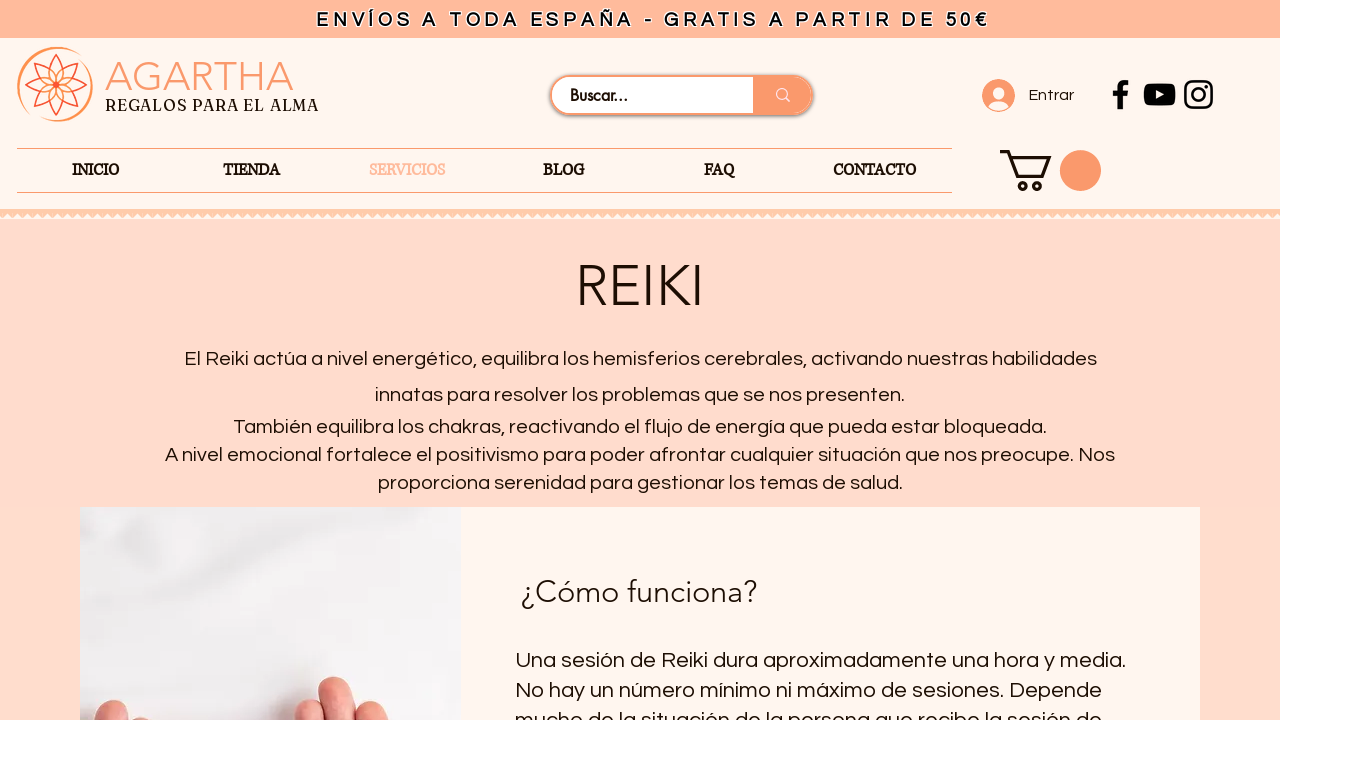

--- FILE ---
content_type: text/html; charset=utf-8
request_url: https://accounts.google.com/o/oauth2/postmessageRelay?parent=https%3A%2F%2Fstatic.parastorage.com&jsh=m%3B%2F_%2Fscs%2Fabc-static%2F_%2Fjs%2Fk%3Dgapi.lb.en.2kN9-TZiXrM.O%2Fd%3D1%2Frs%3DAHpOoo_B4hu0FeWRuWHfxnZ3V0WubwN7Qw%2Fm%3D__features__
body_size: 163
content:
<!DOCTYPE html><html><head><title></title><meta http-equiv="content-type" content="text/html; charset=utf-8"><meta http-equiv="X-UA-Compatible" content="IE=edge"><meta name="viewport" content="width=device-width, initial-scale=1, minimum-scale=1, maximum-scale=1, user-scalable=0"><script src='https://ssl.gstatic.com/accounts/o/2580342461-postmessagerelay.js' nonce="PLnT-JmCI0mgIBJCxvRZWw"></script></head><body><script type="text/javascript" src="https://apis.google.com/js/rpc:shindig_random.js?onload=init" nonce="PLnT-JmCI0mgIBJCxvRZWw"></script></body></html>